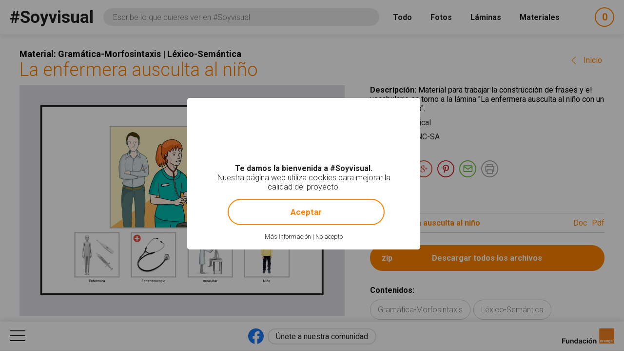

--- FILE ---
content_type: text/html; charset=utf-8
request_url: https://www.soyvisual.org/materiales/la-enfermera-ausculta-al-nino
body_size: 13755
content:
<!doctype html>
<html class="no-js public" 
  xmlns:og="http://ogp.me/ns#"
  xmlns:article="http://ogp.me/ns/article#"
  xmlns:book="http://ogp.me/ns/book#"
  xmlns:profile="http://ogp.me/ns/profile#"
  xmlns:video="http://ogp.me/ns/video#"
  xmlns:product="http://ogp.me/ns/product#"  lang="es" dir="ltr">
  <head>
    <meta http-equiv="Content-Type" content="text/html; charset=utf-8" />
<meta name="twitter:title" content="La enfermera ausculta al niño #Soyvisual" />
<meta property="og:image" content="https://www.soyvisual.org/sites/default/files/styles/facebook_og/public/images/materials/enfermera-ausculta-nino.jpg?itok=raumyqZD" />
<meta name="twitter:image" content="https://www.soyvisual.org/sites/default/files/styles/twitter_card/public/images/materials/enfermera-ausculta-nino.jpg?itok=B-8vEqDX" />
<meta property="og:description" content="Material para trabajar la construcción de frases y el vocabulario en torno a la lámina &quot;La enfermera ausculta al niño con un fonendoscopio&quot;." />
<meta name="twitter:description" content="Material para trabajar la construcción de frases y el vocabulario en torno a la lámina &quot;La enfermera ausculta al niño con un fonendoscopio&quot;." />
<meta property="og:title" content="La enfermera ausculta al niño #Soyvisual" />
<meta name="description" content="Material para trabajar la construcción de frases y el vocabulario en torno a la lámina &quot;La enfermera ausculta al niño con un fonendoscopio&quot;." />
<meta name="generator" content="Drupal 7 (http://drupal.org)" />
<link rel="canonical" href="https://www.soyvisual.org/materiales/la-enfermera-ausculta-al-nino" />
<link rel="shortlink" href="https://www.soyvisual.org/node/59583" />
<meta property="og:updated_time" content="2020-10-16T10:26:31+02:00" />
<meta property="article:published_time" content="2020-09-04T08:29:23+02:00" />
<meta property="article:modified_time" content="2020-10-16T10:26:31+02:00" />
    <meta name="viewport" content="width=device-width, initial-scale=1" />
    <title>La enfermera ausculta al niño: Construcción de frases #Soyvisual</title>
    <link type="text/css" rel="stylesheet" href="https://www.soyvisual.org/sites/default/files/css/css_xE-rWrJf-fncB6ztZfd2huxqgxu4WO-qwma6Xer30m4.css" media="all" />
<link type="text/css" rel="stylesheet" href="https://www.soyvisual.org/sites/default/files/css/css_0rdNKyAx9df4tRKovKjnVDsGvZwVuYAKO-m17AAJ1Dk.css" media="all" />
<link type="text/css" rel="stylesheet" href="https://www.soyvisual.org/sites/default/files/css/css_8ImRLlaVoP6fj6LFwL1Ad6fUME_wZNJ9WoCvg-chMjo.css" media="all" />
<link type="text/css" rel="stylesheet" href="https://www.soyvisual.org/sites/default/files/css/css_mxnUXEHPsxgknTfQj6BQI0Ey1ThJuxi4aWNjnPizt5g.css" media="all" />
<link type="text/css" rel="stylesheet" href="//fonts.googleapis.com/css?family=Roboto:100,300,400,500,700" media="all" />
<style type="text/css" media="all">
#sliding-popup.sliding-popup-bottom{background:#000000;}#sliding-popup .popup-content #popup-text h1,#sliding-popup .popup-content #popup-text h2,#sliding-popup .popup-content #popup-text h3,#sliding-popup .popup-content #popup-text p{color:#FFFFFF !important;}
</style>
<link type="text/css" rel="stylesheet" href="https://www.soyvisual.org/sites/default/files/css/css_EoZdDg_Q52tXjzPbdFMBzef7mn2OzyzT5qolbropGUU.css" media="all" />

    <link rel="apple-touch-icon" sizes="57x57" href="/profiles/nodehub/themes/soyvisual/favicons/apple-touch-icon-57x57.png">
    <link rel="apple-touch-icon" sizes="60x60" href="/profiles/nodehub/themes/soyvisual/favicons/apple-touch-icon-60x60.png">
    <link rel="apple-touch-icon" sizes="72x72" href="/profiles/nodehub/themes/soyvisual/favicons/apple-touch-icon-72x72.png">
    <link rel="apple-touch-icon" sizes="76x76" href="/profiles/nodehub/themes/soyvisual/favicons/apple-touch-icon-76x76.png">
    <link rel="apple-touch-icon" sizes="114x114" href="/profiles/nodehub/themes/soyvisual/favicons/apple-touch-icon-114x114.png">
    <link rel="apple-touch-icon" sizes="120x120" href="/profiles/nodehub/themes/soyvisual/favicons/apple-touch-icon-120x120.png">
    <link rel="apple-touch-icon" sizes="144x144" href="/profiles/nodehub/themes/soyvisual/favicons/apple-touch-icon-144x144.png">
    <link rel="apple-touch-icon" sizes="152x152" href="/profiles/nodehub/themes/soyvisual/favicons/apple-touch-icon-152x152.png">
    <link rel="apple-touch-icon" sizes="180x180" href="/profiles/nodehub/themes/soyvisual/favicons/apple-touch-icon-180x180.png">
    <link rel="icon" type="image/png" href="/profiles/nodehub/themes/soyvisual/favicons/favicon-32x32.png" sizes="32x32">
    <link rel="icon" type="image/png" href="/profiles/nodehub/themes/soyvisual/favicons/android-chrome-192x192.png" sizes="192x192">
    <link rel="icon" type="image/png" href="/profiles/nodehub/themes/soyvisual/favicons/favicon-96x96.png" sizes="96x96">
    <link rel="icon" type="image/png" href="/profiles/nodehub/themes/soyvisual/favicons/favicon-16x16.png" sizes="16x16">
    <link rel="manifest" href="/profiles/nodehub/themes/soyvisual/favicons/manifest.json">
    <link rel="mask-icon" href="/profiles/nodehub/themes/soyvisual/favicons/safari-pinned-tab.svg" color="#FF8300">
    <meta name="apple-mobile-web-app-title" content="#Soyvisual">
    <meta name="application-name" content="#Soyvisual">

    <meta name="apple-mobile-web-app-capable" content="yes">
    <meta name="apple-mobile-web-app-status-bar-style" content="black">
    
  </head>
  <body class="html not-front not-logged-in no-sidebars page-node page-node- page-node-59583 node-type-augmentative-material i18n-es" >
    <script>document.documentElement.style.opacity=0;</script>
    <div id="skip-link">
      <a href="#main-content" class="element-invisible element-focusable">Pasar al contenido principal</a>
    </div>
        <div id="page-wrapper">
  <div id="page">
    <header id="header" class="without-secondary-menu">
      <div class="section clearfix">
        <div id="header-right">
                  </div>
      </div>
              <div id="search_wrapper">
            <div class="region region-search">
            <h2 class="h1"><a href="/">#Soyvisual</a></h2>
  <div id="block-views-exp-search-page" class="block block-views">
<div class="block-inn">
  <div class="block-title-and-content">
                <div class="content">
      <div class="rwd-search"><span class="rwd-resources-toggle"> Recursos</span><svg version="1.1" xmlns="http://www.w3.org/2000/svg" xmlns:xlink="http://www.w3.org/1999/xlink" xmlns:a="http://ns.adobe.com/AdobeSVGViewerExtensions/3.0/" x="0px" y="0px" width="14.6px" height="8.3px" viewBox="0 0 14.6 8.3" style="enable-background:new 0 0 14.6 8.3;" xml:space="preserve">
<style type="text/css">
  .st0{fill:none;stroke:#FFFFFF;stroke-width:2;stroke-linecap:round;stroke-linejoin:round;stroke-miterlimit:10;}
</style>
<defs>
</defs>
<line class="st0" x1="1" y1="1" x2="7.3" y2="7.3"></line>
<line class="st0" x1="13.6" y1="1" x2="7.3" y2="7.3"></line>
</svg></div><form action="/" method="get" id="views-exposed-form-search-page" accept-charset="UTF-8"><div><div class="views-exposed-form">
  <div class="views-exposed-widgets clearfix">
    <div class="views-exposed-widget views-submit-button">

      <input type="hidden" name="search" value="1" />
<div class="form-item form-type-textfield form-item-query">
  <label for="edit-query">Consulta </label>
 <input name="query" class="textboxlist-input form-text" data-path="/autocomplete/words" placeholder="Escribe lo que quieres ver en #Soyvisual" type="text" id="edit-query" value="" size="60" maxlength="128" />
</div>
<input type="submit" id="edit-submit-search" name="" value="Buscar" class="form-submit" />    </div>
    <div class="widget-items">
              <div id="edit-photos-wrapper" class="views-exposed-widget views-widget-filter-photos">
                                              <label for="edit-photos">
                Fotos              </label>
                                          <div class="views-widget">
            <div id="edit-photos" class="form-radios"><div class="form-item form-type-radio form-item-photos">
 <input type="radio" id="edit-photos-1" name="photos" value="1" class="form-radio" />  <label class="option" for="edit-photos-1">Fotos </label>

</div>
<div class="form-item form-type-radio form-item-photos">
 <input type="radio" id="edit-photos-2" name="photos" value="2" checked="checked" class="form-radio" />  <label class="option" for="edit-photos-2">No photos </label>

</div>
</div>          </div>
                  </div>
              <div id="edit-sheets-wrapper" class="views-exposed-widget views-widget-filter-sheets">
                                              <label for="edit-sheets">
                Láminas              </label>
                                          <div class="views-widget">
            <div id="edit-sheets" class="form-radios"><div class="form-item form-type-radio form-item-sheets">
 <input type="radio" id="edit-sheets-1" name="sheets" value="1" class="form-radio" />  <label class="option" for="edit-sheets-1">Láminas </label>

</div>
<div class="form-item form-type-radio form-item-sheets">
 <input type="radio" id="edit-sheets-2" name="sheets" value="2" checked="checked" class="form-radio" />  <label class="option" for="edit-sheets-2">No sheets </label>

</div>
</div>          </div>
                  </div>
              <div id="edit-materials-wrapper" class="views-exposed-widget views-widget-filter-materials">
                                              <label for="edit-materials">
                Materiales              </label>
                                          <div class="views-widget">
            <div id="edit-materials" class="form-radios"><div class="form-item form-type-radio form-item-materials">
 <input type="radio" id="edit-materials-1" name="materials" value="1" class="form-radio" />  <label class="option" for="edit-materials-1">Materiales </label>

</div>
<div class="form-item form-type-radio form-item-materials">
 <input type="radio" id="edit-materials-2" name="materials" value="2" checked="checked" class="form-radio" />  <label class="option" for="edit-materials-2">No materials </label>

</div>
</div>          </div>
                  </div>
              <div id="edit-material-content-wrapper" class="views-exposed-widget views-widget-filter-field_material_contents_tid">
                                              <label for="edit-material-content">
                Contenidos              </label>
                                          <div class="views-widget">
            <div class="form-item form-type-select form-item-material-content">
 <select id="edit-material-content" name="material_content" class="form-select"><option value="All" selected="selected">- Todos -</option><option value="68">Habilidades básicas</option><option value="69">Fonología-Fonética</option><option value="70">Léxico-Semántica</option><option value="71">Gramática-Morfosintaxis</option><option value="72">Pragmática</option><option value="73">Lectoescritura</option><option value="110">Recursos gráficos</option><option value="126">Matemáticas</option></select>
</div>
          </div>
                  </div>
              <div id="edit-material-activity-wrapper" class="views-exposed-widget views-widget-filter-field_material_activities_tid">
                                              <label for="edit-material-activity">
                Actividad              </label>
                                          <div class="views-widget">
            <div class="form-item form-type-select form-item-material-activity">
 <select id="edit-material-activity" name="material_activity" class="form-select"><option value="All" selected="selected">- Todos -</option><option value="75">Dominó</option><option value="76">Historia social</option><option value="77">Fichas</option><option value="78">Audiovisual</option><option value="79">Cuaderno de comunicación</option><option value="80">Juego</option><option value="81">Diccionario</option><option value="82">Bingo</option><option value="83">Cuento</option><option value="86">Libro</option><option value="87">Presentación</option><option value="88">Rutinas</option><option value="89">Secuencia</option><option value="90">Tablero de comunicación</option><option value="111">Diseño personalizado</option><option value="127">Flashcard</option><option value="130">Material TEACCH</option></select>
</div>
          </div>
                  </div>
              <div id="edit-material-lang-wrapper" class="views-exposed-widget views-widget-filter-field_material_languages_tid">
                                              <label for="edit-material-lang">
                Idioma              </label>
                                          <div class="views-widget">
            <div class="form-item form-type-select form-item-material-lang">
 <select id="edit-material-lang" name="material_lang" class="form-select"><option value="All" selected="selected">- Todos -</option><option value="91">Español</option><option value="92">Català</option><option value="93">Euskera</option><option value="94">Valencià</option><option value="95">Italiano</option><option value="107">Français</option><option value="108">Português</option><option value="109">Galego</option><option value="128">English</option><option value="131">Ukrayinsʹka</option></select>
</div>
          </div>
                  </div>
              <div id="edit-app-wrapper" class="views-exposed-widget views-widget-filter-app">
                                              <label for="edit-app">
                App              </label>
                                          <div class="views-widget">
            <div id="edit-app" class="form-radios"><div class="form-item form-type-radio form-item-app">
 <input type="radio" id="edit-app-1" name="app" value="1" class="form-radio" />  <label class="option" for="edit-app-1">App </label>

</div>
<div class="form-item form-type-radio form-item-app">
 <input type="radio" id="edit-app-2" name="app" value="2" checked="checked" class="form-radio" />  <label class="option" for="edit-app-2">No app </label>

</div>
</div>          </div>
                  </div>
              <div id="edit-app-content-wrapper" class="views-exposed-widget views-widget-filter-field_app_contents_tid">
                                              <label for="edit-app-content">
                Contenidos              </label>
                                          <div class="views-widget">
            <div class="form-item form-type-select form-item-app-content">
 <select id="edit-app-content" name="app_content" class="form-select"><option value="All" selected="selected">- Todos -</option><option value="96">Léxico-Semántica</option><option value="97">Gramática-Morfosintaxis</option><option value="113">Razonamiento lógico</option><option value="116">Lectoescritura</option></select>
</div>
          </div>
                  </div>
              <div id="edit-app-activity-wrapper" class="views-exposed-widget views-widget-filter-field_app_activities_tid">
                                              <label for="edit-app-activity">
                Actividad              </label>
                                          <div class="views-widget">
            <div class="form-item form-type-select form-item-app-activity">
 <select id="edit-app-activity" name="app_activity" class="form-select"><option value="All" selected="selected">- Todos -</option><option value="98">Clasificación y categorización</option><option value="99">Construcción de frases</option><option value="100">Intrusos</option><option value="101">Adivinanzas</option><option value="112">Absurdos</option><option value="114">Analogías</option><option value="117">Asociación fonema-grafía</option><option value="118">Antónimos</option></select>
</div>
          </div>
                  </div>
              <div id="edit-app-level-wrapper" class="views-exposed-widget views-widget-filter-field_app_levels_tid">
                                              <label for="edit-app-level">
                Nivel              </label>
                                          <div class="views-widget">
            <div class="form-item form-type-select form-item-app-level">
 <select id="edit-app-level" name="app_level" class="form-select"><option value="All" selected="selected">- Todos -</option><option value="102">Nivel 0</option><option value="103">Nivel 1</option><option value="104">Nivel 2</option><option value="105">Nivel 3</option><option value="106">Nivel 4</option></select>
</div>
          </div>
                  </div>
                            </div>
      </div>
</div>
</div></form>    </div>
  </div>
</div>
</div>
  <div id="block-node-cart-cart-counter" class="block block-node-cart">
<div class="block-inn">
  <div class="block-title-and-content">
                <div class="content">
      <div class="block-node-cart-ajax cart-loading"><a href="/node-cart/nojs" class="element-focusable ctools-use-modal" title="Ver carrito" data-modal-type="ctools-modal-cart" rel="nofollow"><span class="cart-icon"><span class="label-cart">Mi selección</span><span class="cart-counter-colon">:</span></span> <span class="cart-counter">-</span></a></div>    </div>
  </div>
</div>
</div>
  </div>
        </div>
          </header>
        <div id="main-wrapper" class="clearfix main-wrapper-inn">
      <div id="main" class="clearfix  ">
                        <div id="content" class="column">
          <div class="section">
            <a id="main-content"></a>
            <span class="node-type">Material: Gramática-Morfosintaxis | Léxico-Semántica</span><a href="/" class="go-back-link" data-index-text="Inicio" data-index-path="/">Volver<span class="hide-mobile"> a los resultados de búsqueda</span></a>                                          <h1 class="title" id="page-title">La enfermera ausculta al niño</h1>
                                                                                        <div class="region region-content">
      <div id="block-system-main" class="block block-system">
<div class="block-inn">
  <div class="block-title-and-content">
                <div class="content">
      <div  class="ds-2col-stacked node node-augmentative-material node-promoted view-mode-full clearfix">

  
  <div class="group-header">
      </div>

  <div class="group-left">
    <div class="field field-name-field-gallery field-type-image field-label-hidden"><div class="field-items"><div class="field-item even"><img src="https://www.soyvisual.org/sites/default/files/images/materials/enfermera-ausculta-nino.jpg" width="1000" height="707" alt="La enfermera ausculta al niño" title="La enfermera ausculta al niño" /></div></div></div>  </div>

  <div class="group-right">
    <div class="field field-name-body field-type-text-with-summary field-label-inline clearfix"><div class="field-label">Descripción<span class="field-label-separator">:</span>&nbsp;</div><div class="field-items"><div class="field-item even"><p>Material para trabajar la construcción de frases y el vocabulario en torno a la lámina "La enfermera ausculta al niño con un fonendoscopio".</p>
</div></div></div><div class="field field-name-field-aug-authors field-type-entityreference field-label-inline clearfix"><div class="field-label">Autores<span class="field-label-separator">:</span>&nbsp;</div><div class="field-items"><div class="field-item even"><a href="/home?author=26721&amp;search=1">Tropical</a></div></div></div><div class="field field-name-nodehub-augmentative-resources-license field-type-ds field-label-inline clearfix"><div class="field-label">Licencia<span class="field-label-separator">:</span>&nbsp;</div><div class="field-items"><div class="field-item even"><a href="/licencia">BY-NC-SA</a></div></div></div><div class="field field-name-field-addthis field-type-addthis field-label-above"><div class="field-label">Compartir<span class="field-label-separator">:</span>&nbsp;</div><div class="field-items"><div class="field-item even"><div class="addthis_toolbox addthis_default_style  " addthis:title="La enfermera ausculta al ni&amp;ntilde;o - #Soyvisual" addthis:url="https://www.soyvisual.org/materiales/la-enfermera-ausculta-al-nino"><a href="http://www.addthis.com/bookmark.php?v=300" class="addthis_button_whatsapp"><span>Compartir en Whatsapp</span></a>
<a href="http://www.addthis.com/bookmark.php?v=300" class="addthis_button_facebook"><span>Compartir en Facebook</span></a>
<a href="http://www.addthis.com/bookmark.php?v=300" class="addthis_button_twitter"><span>Compartir en Twitter</span></a>
<a href="http://www.addthis.com/bookmark.php?v=300" class="addthis_button_google_plusone_share"><span>Compartir en Google Plus</span></a>
<a href="http://www.addthis.com/bookmark.php?v=300" class="addthis_button_pinterest"><span>Compartir en Pinterest</span></a>
<a href="http://www.addthis.com/bookmark.php?v=300" class="addthis_button_mailto">Compartir por E-mail</a>
<a href="http://www.addthis.com/bookmark.php?v=300" class="addthis_button_print">Imprimir</a>
</div>
</div></div></div><div class="field field-name-field-aug-resources-files field-type-file field-label-above"><div class="field-label">Archivos<span class="field-label-separator">:</span>&nbsp;</div><div class="field-items"><div class="field-item even"><span class="description">La enfermera ausculta al niño</span><ul class="attached-files"><li data-nid="59583" data-title="La enfermera ausculta al niño" data-name="La enfermera ausculta al niño" data-extension="doc"><a href="https://www.soyvisual.org/sites/default/files/resources/materials/construccion-enfremeria.doc" class="application-msword" download>doc</a></li><li data-nid="59583" data-title="La enfermera ausculta al niño" data-name="La enfermera ausculta al niño" data-extension="pdf"><a href="https://www.soyvisual.org/sites/default/files/resources/materials/construccion-enfremeria.pdf" class="application-pdf" download>pdf</a></li></ul></div></div></div><div class="download-all-files" data-nid="59583" data-title="La enfermera ausculta al niño"><form action="/materiales/la-enfermera-ausculta-al-nino" method="post" id="nodehub-augmentative-resources-download-grouped-form" accept-charset="UTF-8"><div><input class="ajax-processed form-submit" type="submit" id="edit-submit" name="op" value="Descargar todos los archivos" /><input type="hidden" name="form_build_id" value="form-oUr1HWGQ0NgixhUvZJsoqLnlzfaUVduqW0c7aS_ieLk" />
<input type="hidden" name="form_id" value="nodehub_augmentative_resources_download_grouped_form" />
</div></form></div><div class="field field-name-field-material-contents field-type-taxonomy-term-reference field-label-above"><div class="field-label">Contenidos<span class="field-label-separator">:</span>&nbsp;</div><div class="field-items"><div class="field-item even"><a href="/materiales/contenidos/gramatica-morfosintaxis">Gramática-Morfosintaxis</a></div><div class="field-item odd"><a href="/materiales/contenidos/lexico-semantica">Léxico-Semántica</a></div></div></div><div class="field field-name-field-material-activities field-type-taxonomy-term-reference field-label-above"><div class="field-label">Actividades<span class="field-label-separator">:</span>&nbsp;</div><div class="field-items"><div class="field-item even"><a href="/materiales/actividades/fichas">Fichas</a></div></div></div><div class="field field-name-field-material-languages field-type-taxonomy-term-reference field-label-above"><div class="field-label">Idiomas<span class="field-label-separator">:</span>&nbsp;</div><div class="field-items"><div class="field-item even"><a href="/materiales/idiomas/espanol">Español</a></div></div></div>  </div>

  <div class="group-footer">
    <div class="field field-name-field-words field-type-entityreference field-label-above"><div class="field-label">Etiquetas<span class="field-label-separator">:</span>&nbsp;</div><div class="field-items"><div class="field-item even"><a href="/diccionario/auscultar" title="tr. Med. Aplicar el oído a la pared torácica o abdominal, con instrumentos adecuados o sin ellos, a fin de explorar los sonidos o ruidos normales o patológicos producidos en los órganos que las cavidades del pecho o vientre contienen.">auscultar</a></div><div class="field-item odd"><a href="/diccionario/enfermera" title="f. Persona del sexo femenino que cuida a los enfermos y asiste a los médicos.">enfermera</a></div><div class="field-item even"><a href="/diccionario/fonendoscopio" title="Estetoscopio en el que el tubo rígido se sustituye por dos tubos de goma que enlazan la boquilla que se aplica al organismo con dos auriculares o dos botones perforados que se introducen en los oídos.">fonendoscopio</a></div></div></div>  </div>

</div>

    </div>
  </div>
</div>
</div>
  <div id="block-soyvisual-configuration-related" class="block block-soyvisual-configuration">
<div class="block-inn">
  <div class="block-title-and-content">
                <div class="content">
      <div class="related-elements"><div class="related-materials"><h2>Materiales relacionados</h2><div class="view view-related-augmentative-materials view-id-related_augmentative_materials view-display-id-block view-dom-id-10dd56db97a42139f72a9bd038e44a36">
        
  
  
      <div class="view-content">
        <div class="views-row views-row-1 views-row-odd views-row-first views-row-last">
    <div  class="ds-2col node node-augmentative-material node-promoted view-mode-related clearfix">

  
  <div class="group-left">
    <span class="node-type">Léxico-Semántica</span><div class="field field-name-title field-type-ds field-label-hidden"><div class="field-items"><div class="field-item even"><h2><a href="/materiales/el-nino-esta-enfermo">El niño está enfermo</a></h2></div></div></div>  </div>

  <div class="group-right">
    <div class="group-inner">
      <div class="field field-name-accesible-readmore field-type-ds field-label-hidden"><div class="field-items"><div class="field-item even"><a href="/materiales/el-nino-esta-enfermo" class="read-more" title="Ver material &quot;El niño está enfermo&quot;" rel="tag">Ver material<span class="element-invisible"> "El niño está enfermo"</span></a></div></div></div>    </div>
  </div>

</div>

  </div>
    </div>
  
  
  
  
  
  
</div></div><div class="related-sheets"><h2>Láminas relacionadas</h2><div class="view view-related-augmentative-sheets view-id-related_augmentative_sheets view-display-id-block view-dom-id-013e83c58b54ce4fa9dc4401b3b07979">
        
  
  
      <div class="view-content">
        <div class="views-row views-row-1 views-row-odd views-row-first">
    <div  class="ds-2col node node-augmentative-sheet node-promoted view-mode-related clearfix">

  
  <div class="group-left">
    <div class="field field-name-field-image field-type-image field-label-hidden"><div class="field-items"><div class="field-item even"><a href="/laminas/la-enfermera-ausculta-al-nino-con-un-fonendoscopio"><img src="https://www.soyvisual.org/sites/default/files/styles/augmentative_resource_search_big/public/images/sheets/123salud.jpg?itok=3rywyETZ" width="660" height="440" alt="La enfermera ausculta al niño con un fonendoscopio" title="La enfermera ausculta al niño con un fonendoscopio" /></a></div></div></div>  </div>

  <div class="group-right">
    <div class="group-inner">
      <div class="field field-name-node-cart-add-cart field-type-ds field-label-hidden"><div class="field-items"><div class="field-item even"><div id="node_cart_add_to_cart_form_58804_wrapper_1359446373" class="add-to-cart-form-wrapper" data-title="La enfermera ausculta al niño con un fonendoscopio" data-nid="58804"><form action="/materiales/la-enfermera-ausculta-al-nino" method="post" id="node_cart_add_to_cart_form_58804" accept-charset="UTF-8"><div><input type="submit" id="node-add-to-cart-submit-58804" name="op" value="Añadir a mi selección" class="form-submit" /><input type="hidden" name="form_build_id" value="form-LHgdB7OF1UxthbYDLLnXYgTipMlH82YF-M43gZYItpU" />
<input type="hidden" name="form_id" value="node_cart_add_to_cart_form_58804" />
</div></form></div></div></div></div><div class="field field-name-accesible-readmore field-type-ds field-label-hidden"><div class="field-items"><div class="field-item even"><a href="/laminas/la-enfermera-ausculta-al-nino-con-un-fonendoscopio" class="read-more" title="Leer más acerca de &quot;La enfermera ausculta al niño con un fonendoscopio&quot;" rel="tag">Leer más<span class="element-invisible"> acerca de "La enfermera ausculta al niño con un fonendoscopio"</span></a></div></div></div><div class="field field-name-title field-type-ds field-label-hidden"><div class="field-items"><div class="field-item even"><h3><a href="/laminas/la-enfermera-ausculta-al-nino-con-un-fonendoscopio">La enfermera ausculta al niño con un fonendoscopio</a></h3></div></div></div>    </div>
  </div>

</div>

  </div>
  <div class="views-row views-row-2 views-row-even">
    <div  class="ds-2col node node-augmentative-sheet node-promoted view-mode-related clearfix">

  
  <div class="group-left">
    <div class="field field-name-field-image field-type-image field-label-hidden"><div class="field-items"><div class="field-item even"><a href="/laminas/eeg-diurno-con-molinillo"><img src="https://www.soyvisual.org/sites/default/files/styles/augmentative_resource_search_big/public/images/sheets/126_salud.jpg?itok=Y9GtKnuQ" width="660" height="440" alt="EEG diurno con molinillo" title="EEG diurno con molinillo" /></a></div></div></div>  </div>

  <div class="group-right">
    <div class="group-inner">
      <div class="field field-name-node-cart-add-cart field-type-ds field-label-hidden"><div class="field-items"><div class="field-item even"><div id="node_cart_add_to_cart_form_58893_wrapper_159860108" class="add-to-cart-form-wrapper" data-title="EEG diurno con molinillo" data-nid="58893"><form action="/materiales/la-enfermera-ausculta-al-nino" method="post" id="node_cart_add_to_cart_form_58893" accept-charset="UTF-8"><div><input type="submit" id="node-add-to-cart-submit-58893" name="op" value="Añadir a mi selección" class="form-submit" /><input type="hidden" name="form_build_id" value="form-JfTGc0vIdG3y59KJ4UTIUJQUFNpZFrhtNKTFw2yfbWc" />
<input type="hidden" name="form_id" value="node_cart_add_to_cart_form_58893" />
</div></form></div></div></div></div><div class="field field-name-accesible-readmore field-type-ds field-label-hidden"><div class="field-items"><div class="field-item even"><a href="/laminas/eeg-diurno-con-molinillo" class="read-more" title="Leer más acerca de &quot;EEG diurno con molinillo&quot;" rel="tag">Leer más<span class="element-invisible"> acerca de "EEG diurno con molinillo"</span></a></div></div></div><div class="field field-name-title field-type-ds field-label-hidden"><div class="field-items"><div class="field-item even"><h3><a href="/laminas/eeg-diurno-con-molinillo">EEG diurno con molinillo</a></h3></div></div></div>    </div>
  </div>

</div>

  </div>
  <div class="views-row views-row-3 views-row-odd views-row-last">
    <div  class="ds-2col node node-augmentative-sheet node-promoted view-mode-related clearfix">

  
  <div class="group-left">
    <div class="field field-name-field-image field-type-image field-label-hidden"><div class="field-items"><div class="field-item even"><a href="/laminas/electrocardiograma"><img src="https://www.soyvisual.org/sites/default/files/styles/augmentative_resource_search_big/public/images/sheets/127_salud.jpg?itok=cGBcTxjf" width="660" height="440" alt="La enfermera le está haciendo un electrocardiograma al niño" title="La enfermera le está haciendo un electrocardiograma al niño" /></a></div></div></div>  </div>

  <div class="group-right">
    <div class="group-inner">
      <div class="field field-name-node-cart-add-cart field-type-ds field-label-hidden"><div class="field-items"><div class="field-item even"><div id="node_cart_add_to_cart_form_59421_wrapper_435290985" class="add-to-cart-form-wrapper" data-title="Electrocardiograma" data-nid="59421"><form action="/materiales/la-enfermera-ausculta-al-nino" method="post" id="node_cart_add_to_cart_form_59421" accept-charset="UTF-8"><div><input type="submit" id="node-add-to-cart-submit-59421" name="op" value="Añadir a mi selección" class="form-submit" /><input type="hidden" name="form_build_id" value="form-L85CXJlkZKpVVOgr8KICYK8VpLXTcoQrJdC0Rctent0" />
<input type="hidden" name="form_id" value="node_cart_add_to_cart_form_59421" />
</div></form></div></div></div></div><div class="field field-name-accesible-readmore field-type-ds field-label-hidden"><div class="field-items"><div class="field-item even"><a href="/laminas/electrocardiograma" class="read-more" title="Leer más acerca de &quot;Electrocardiograma&quot;" rel="tag">Leer más<span class="element-invisible"> acerca de "Electrocardiograma"</span></a></div></div></div><div class="field field-name-title field-type-ds field-label-hidden"><div class="field-items"><div class="field-item even"><h3><a href="/laminas/electrocardiograma">Electrocardiograma</a></h3></div></div></div>    </div>
  </div>

</div>

  </div>
    </div>
  
  
  
  
  
  
</div></div><div class="related-photos"><h2>Fotos relacionadas</h2><div class="view view-related-augmentative-photos view-id-related_augmentative_photos view-display-id-block view-dom-id-be17b167c65ee9b95c03a58646ee97c8">
        
  
  
      <div class="view-content">
        <div class="views-row views-row-1 views-row-odd views-row-first">
    <div  class="ds-2col node node-augmentative-photo node-promoted view-mode-related clearfix">

  
  <div class="group-left">
    <div class="field field-name-field-image field-type-image field-label-hidden"><div class="field-items"><div class="field-item even"><a href="/fotos/enfermero"><img src="https://www.soyvisual.org/sites/default/files/styles/augmentative_resource_search/public/images/photos/enfermero.jpg?itok=OM81frtb" width="220" height="220" alt="Imagen en la que se ve el concepto de enfermero o enfermera" title="Imagen en la que se ve el concepto de enfermero o enfermera" /></a></div></div></div>  </div>

  <div class="group-right">
    <div class="group-inner">
      <div class="field field-name-node-cart-add-cart field-type-ds field-label-hidden"><div class="field-items"><div class="field-item even"><div id="node_cart_add_to_cart_form_57318_wrapper_1297709680" class="add-to-cart-form-wrapper" data-title="Enfermero" data-nid="57318"><form action="/materiales/la-enfermera-ausculta-al-nino" method="post" id="node_cart_add_to_cart_form_57318" accept-charset="UTF-8"><div><input type="submit" id="node-add-to-cart-submit-57318" name="op" value="Añadir a mi selección" class="form-submit" /><input type="hidden" name="form_build_id" value="form-no4Va_p4TnwQKn3dToNbw61-vFh_zYaUWaEbSErfwKc" />
<input type="hidden" name="form_id" value="node_cart_add_to_cart_form_57318" />
</div></form></div></div></div></div><div class="field field-name-accesible-readmore field-type-ds field-label-hidden"><div class="field-items"><div class="field-item even"><a href="/fotos/enfermero" class="read-more" title="Leer más acerca de &quot;Enfermero&quot;" rel="tag">Leer más<span class="element-invisible"> acerca de "Enfermero"</span></a></div></div></div><div class="field field-name-title field-type-ds field-label-hidden"><div class="field-items"><div class="field-item even"><h3><a href="/fotos/enfermero">Enfermero</a></h3></div></div></div>    </div>
  </div>

</div>

  </div>
  <div class="views-row views-row-2 views-row-even">
    <div  class="ds-2col node node-augmentative-photo node-promoted view-mode-related clearfix">

  
  <div class="group-left">
    <div class="field field-name-field-image field-type-image field-label-hidden"><div class="field-items"><div class="field-item even"><a href="/fotos/enfermeros"><img src="https://www.soyvisual.org/sites/default/files/styles/augmentative_resource_search/public/images/photos/enfermero-p.jpg?itok=8Gehdr9I" width="220" height="220" alt="Imagen en la que se ve el plural del concepto enfermero o enfermera" title="Imagen en la que se ve el plural del concepto enfermero o enfermera" /></a></div></div></div>  </div>

  <div class="group-right">
    <div class="group-inner">
      <div class="field field-name-node-cart-add-cart field-type-ds field-label-hidden"><div class="field-items"><div class="field-item even"><div id="node_cart_add_to_cart_form_57319_wrapper_969309143" class="add-to-cart-form-wrapper" data-title="Enfermeros" data-nid="57319"><form action="/materiales/la-enfermera-ausculta-al-nino" method="post" id="node_cart_add_to_cart_form_57319" accept-charset="UTF-8"><div><input type="submit" id="node-add-to-cart-submit-57319" name="op" value="Añadir a mi selección" class="form-submit" /><input type="hidden" name="form_build_id" value="form-6XcqHLwcpbXitTKC5R1bzYW__VvzMh8jXIqjvthlrtw" />
<input type="hidden" name="form_id" value="node_cart_add_to_cart_form_57319" />
</div></form></div></div></div></div><div class="field field-name-accesible-readmore field-type-ds field-label-hidden"><div class="field-items"><div class="field-item even"><a href="/fotos/enfermeros" class="read-more" title="Leer más acerca de &quot;Enfermeros&quot;" rel="tag">Leer más<span class="element-invisible"> acerca de "Enfermeros"</span></a></div></div></div><div class="field field-name-title field-type-ds field-label-hidden"><div class="field-items"><div class="field-item even"><h3><a href="/fotos/enfermeros">Enfermeros</a></h3></div></div></div>    </div>
  </div>

</div>

  </div>
  <div class="views-row views-row-3 views-row-odd">
    <div  class="ds-2col node node-augmentative-photo node-promoted view-mode-related clearfix">

  
  <div class="group-left">
    <div class="field field-name-field-image field-type-image field-label-hidden"><div class="field-items"><div class="field-item even"><a href="/fotos/auscultar"><img src="https://www.soyvisual.org/sites/default/files/styles/augmentative_resource_search/public/images/photos/auscultar.jpg?itok=2Vez22zA" width="220" height="220" alt="Imagen del verbo auscultar" title="Imagen del verbo auscultar" /></a></div></div></div>  </div>

  <div class="group-right">
    <div class="group-inner">
      <div class="field field-name-node-cart-add-cart field-type-ds field-label-hidden"><div class="field-items"><div class="field-item even"><div id="node_cart_add_to_cart_form_59229_wrapper_1971428887" class="add-to-cart-form-wrapper" data-title="Auscultar" data-nid="59229"><form action="/materiales/la-enfermera-ausculta-al-nino" method="post" id="node_cart_add_to_cart_form_59229" accept-charset="UTF-8"><div><input type="submit" id="node-add-to-cart-submit-59229" name="op" value="Añadir a mi selección" class="form-submit" /><input type="hidden" name="form_build_id" value="form-f0b8jdF-rs3LUXcgVZMs2H095-IHDjZIBqvB1tzO4cs" />
<input type="hidden" name="form_id" value="node_cart_add_to_cart_form_59229" />
</div></form></div></div></div></div><div class="field field-name-accesible-readmore field-type-ds field-label-hidden"><div class="field-items"><div class="field-item even"><a href="/fotos/auscultar" class="read-more" title="Leer más acerca de &quot;Auscultar&quot;" rel="tag">Leer más<span class="element-invisible"> acerca de "Auscultar"</span></a></div></div></div><div class="field field-name-title field-type-ds field-label-hidden"><div class="field-items"><div class="field-item even"><h3><a href="/fotos/auscultar">Auscultar</a></h3></div></div></div>    </div>
  </div>

</div>

  </div>
  <div class="views-row views-row-4 views-row-even">
    <div  class="ds-2col node node-augmentative-photo node-promoted view-mode-related clearfix">

  
  <div class="group-left">
    <div class="field field-name-field-image field-type-image field-label-hidden"><div class="field-items"><div class="field-item even"><a href="/fotos/fonendoscopio"><img src="https://www.soyvisual.org/sites/default/files/styles/augmentative_resource_search/public/images/photos/sal_0010.jpg?itok=ub-rNAz3" width="220" height="220" alt="Imagen en que se ve un fonendoscopio" title="Imagen en que se ve un fonendoscopio" /></a></div></div></div>  </div>

  <div class="group-right">
    <div class="group-inner">
      <div class="field field-name-node-cart-add-cart field-type-ds field-label-hidden"><div class="field-items"><div class="field-item even"><div id="node_cart_add_to_cart_form_55623_wrapper_402715341" class="add-to-cart-form-wrapper" data-title="Fonendoscopio" data-nid="55623"><form action="/materiales/la-enfermera-ausculta-al-nino" method="post" id="node_cart_add_to_cart_form_55623" accept-charset="UTF-8"><div><input type="submit" id="node-add-to-cart-submit-55623" name="op" value="Añadir a mi selección" class="form-submit" /><input type="hidden" name="form_build_id" value="form-kUab3c_cFx5oOEUTPLk3bbfat1WQn5aK-kMn20plIJI" />
<input type="hidden" name="form_id" value="node_cart_add_to_cart_form_55623" />
</div></form></div></div></div></div><div class="field field-name-accesible-readmore field-type-ds field-label-hidden"><div class="field-items"><div class="field-item even"><a href="/fotos/fonendoscopio" class="read-more" title="Leer más acerca de &quot;Fonendoscopio&quot;" rel="tag">Leer más<span class="element-invisible"> acerca de "Fonendoscopio"</span></a></div></div></div><div class="field field-name-title field-type-ds field-label-hidden"><div class="field-items"><div class="field-item even"><h3><a href="/fotos/fonendoscopio">Fonendoscopio</a></h3></div></div></div>    </div>
  </div>

</div>

  </div>
  <div class="views-row views-row-5 views-row-odd">
    <div  class="ds-2col node node-augmentative-photo node-promoted view-mode-related clearfix">

  
  <div class="group-left">
    <div class="field field-name-field-image field-type-image field-label-hidden"><div class="field-items"><div class="field-item even"><a href="/fotos/fonendoscopios"><img src="https://www.soyvisual.org/sites/default/files/styles/augmentative_resource_search/public/images/photos/sal_0010-p.jpg?itok=ybikUzHx" width="220" height="220" alt="Imagen en la que se ve el plural del concepto fonendoscopio" title="Imagen en la que se ve el plural del concepto fonendoscopio" /></a></div></div></div>  </div>

  <div class="group-right">
    <div class="group-inner">
      <div class="field field-name-node-cart-add-cart field-type-ds field-label-hidden"><div class="field-items"><div class="field-item even"><div id="node_cart_add_to_cart_form_55624_wrapper_16131090" class="add-to-cart-form-wrapper" data-title="Fonendoscopios" data-nid="55624"><form action="/materiales/la-enfermera-ausculta-al-nino" method="post" id="node_cart_add_to_cart_form_55624" accept-charset="UTF-8"><div><input type="submit" id="node-add-to-cart-submit-55624" name="op" value="Añadir a mi selección" class="form-submit" /><input type="hidden" name="form_build_id" value="form-rcPZNq615hB3cgTLt0Jd0qabbEoIKtwvmcdmrnO139k" />
<input type="hidden" name="form_id" value="node_cart_add_to_cart_form_55624" />
</div></form></div></div></div></div><div class="field field-name-accesible-readmore field-type-ds field-label-hidden"><div class="field-items"><div class="field-item even"><a href="/fotos/fonendoscopios" class="read-more" title="Leer más acerca de &quot;Fonendoscopios&quot;" rel="tag">Leer más<span class="element-invisible"> acerca de "Fonendoscopios"</span></a></div></div></div><div class="field field-name-title field-type-ds field-label-hidden"><div class="field-items"><div class="field-item even"><h3><a href="/fotos/fonendoscopios">Fonendoscopios</a></h3></div></div></div>    </div>
  </div>

</div>

  </div>
  <div class="views-row views-row-6 views-row-even">
    <div  class="ds-2col node node-augmentative-photo node-promoted view-mode-related clearfix">

  
  <div class="group-left">
    <div class="field field-name-field-image field-type-image field-label-hidden"><div class="field-items"><div class="field-item even"><a href="/fotos/medico"><img src="https://www.soyvisual.org/sites/default/files/styles/augmentative_resource_search/public/images/photos/medico.jpg?itok=X_X3Ms7X" width="220" height="220" alt="Imagen en la que se ve el concepto de médico o médica" title="Imagen en la que se ve el concepto de médico o médica" /></a></div></div></div>  </div>

  <div class="group-right">
    <div class="group-inner">
      <div class="field field-name-node-cart-add-cart field-type-ds field-label-hidden"><div class="field-items"><div class="field-item even"><div id="node_cart_add_to_cart_form_56821_wrapper_1288519973" class="add-to-cart-form-wrapper" data-title="Médico" data-nid="56821"><form action="/materiales/la-enfermera-ausculta-al-nino" method="post" id="node_cart_add_to_cart_form_56821" accept-charset="UTF-8"><div><input type="submit" id="node-add-to-cart-submit-56821" name="op" value="Añadir a mi selección" class="form-submit" /><input type="hidden" name="form_build_id" value="form-H33aAZ6MlkMzFpPwlSIT1cQgooAp-ZVvL5WasKxFNco" />
<input type="hidden" name="form_id" value="node_cart_add_to_cart_form_56821" />
</div></form></div></div></div></div><div class="field field-name-accesible-readmore field-type-ds field-label-hidden"><div class="field-items"><div class="field-item even"><a href="/fotos/medico" class="read-more" title="Leer más acerca de &quot;Médico&quot;" rel="tag">Leer más<span class="element-invisible"> acerca de "Médico"</span></a></div></div></div><div class="field field-name-title field-type-ds field-label-hidden"><div class="field-items"><div class="field-item even"><h3><a href="/fotos/medico">Médico</a></h3></div></div></div>    </div>
  </div>

</div>

  </div>
  <div class="views-row views-row-7 views-row-odd views-row-last">
    <div  class="ds-2col node node-augmentative-photo node-promoted view-mode-related clearfix">

  
  <div class="group-left">
    <div class="field field-name-field-image field-type-image field-label-hidden"><div class="field-items"><div class="field-item even"><a href="/fotos/medicos"><img src="https://www.soyvisual.org/sites/default/files/styles/augmentative_resource_search/public/images/photos/medico-p.jpg?itok=fBK4OaQG" width="220" height="220" alt="Imagen en la que se ve el plural del concepto médico" title="Imagen en la que se ve el plural del concepto médico" /></a></div></div></div>  </div>

  <div class="group-right">
    <div class="group-inner">
      <div class="field field-name-node-cart-add-cart field-type-ds field-label-hidden"><div class="field-items"><div class="field-item even"><div id="node_cart_add_to_cart_form_56822_wrapper_1650957873" class="add-to-cart-form-wrapper" data-title="Médicos" data-nid="56822"><form action="/materiales/la-enfermera-ausculta-al-nino" method="post" id="node_cart_add_to_cart_form_56822" accept-charset="UTF-8"><div><input type="submit" id="node-add-to-cart-submit-56822" name="op" value="Añadir a mi selección" class="form-submit" /><input type="hidden" name="form_build_id" value="form-gpUrhUW4CH9XZwsqSxT2t6EIc92itGRSkMMtY2g8ytk" />
<input type="hidden" name="form_id" value="node_cart_add_to_cart_form_56822" />
</div></form></div></div></div></div><div class="field field-name-accesible-readmore field-type-ds field-label-hidden"><div class="field-items"><div class="field-item even"><a href="/fotos/medicos" class="read-more" title="Leer más acerca de &quot;Médicos&quot;" rel="tag">Leer más<span class="element-invisible"> acerca de "Médicos"</span></a></div></div></div><div class="field field-name-title field-type-ds field-label-hidden"><div class="field-items"><div class="field-item even"><h3><a href="/fotos/medicos">Médicos</a></h3></div></div></div>    </div>
  </div>

</div>

  </div>
    </div>
  
  
  
  
  
  
</div></div></div>    </div>
  </div>
</div>
</div>
  </div>
                      </div>
        </div>
      </div>
    </div>
          <div id="post-content">
          <div class="region region-post-content">
      <section id="block-soyvisual-configuration-menu-menu-social" class="block block-soyvisual-configuration">
<div class="block-inn">
  <div class="block-title-and-content">
              <h2>Social</h2>
            <div class="content">
      <ul class="menu"><li class="first leaf menu-499"><a href="https://www.facebook.com/soyvisual/" rel="nofollow" class="social_share facebook" target="_blank">Facebook</a></li>
<li class="leaf menu-501"><a href="https://www.youtube.com/channel/UC2aOkYLiDwH3nvwYXnmbd_A" rel="nofollow" class="social_share youtube" target="_blank">YouTube</a></li>
<li class="leaf menu-500"><a href="https://twitter.com/fundacionorange" rel="nofollow" class="social_share twitter" target="_blank">Twitter</a></li>
<li class="last leaf menu-581"><a href="http://www.proyectosfundacionorange.es/Proyectos/Newsletter/suscripcion.html" name="Newsletter" rel="nofollow" class="newsletter" target="_blank">Newsletter</a></li>
</ul>    </div>
  </div>
</div>
</section>
  <section id="block-menu-menu-legal" class="block block-menu">
<div class="block-inn">
  <div class="block-title-and-content">
              <h2>Legal</h2>
            <div class="content">
      <ul class="menu"><li class="first leaf menu-586"><a href="/politica-de-uso">Política de uso</a></li>
<li class="leaf menu-487"><a href="/aviso-legal">Aviso Legal</a></li>
<li class="last leaf menu-488"><a href="/creditos">Créditos</a></li>
</ul>    </div>
  </div>
</div>
</section>
  </div>
      </div>
        <footer id="page-footer">
      <div class="content">
                <div class="rwd-menu-controls">
          <span class="menu-icon"></span>
        </div>
        <div class="rrss">
          <a href="https://www.facebook.com/soyvisual/" target="_blank" class="facebook_logo">
            <?xml version="1.0" ?><!DOCTYPE svg  PUBLIC '-//W3C//DTD SVG 1.1//EN'  'http://www.w3.org/Graphics/SVG/1.1/DTD/svg11.dtd'><svg height="100%" style="fill-rule:evenodd;clip-rule:evenodd;stroke-linejoin:round;stroke-miterlimit:2;" version="1.1" viewBox="0 0 512 512" width="100%" xml:space="preserve" xmlns="http://www.w3.org/2000/svg" xmlns:serif="http://www.serif.com/" xmlns:xlink="http://www.w3.org/1999/xlink"><g><path d="M512,256c0,-141.385 -114.615,-256 -256,-256c-141.385,0 -256,114.615 -256,256c0,127.777 93.616,233.685 216,252.89l0,-178.89l-65,0l0,-74l65,0l0,-56.4c0,-64.16 38.219,-99.6 96.695,-99.6c28.009,0 57.305,5 57.305,5l0,63l-32.281,0c-31.801,0 -41.719,19.733 -41.719,39.978l0,48.022l71,0l-11.35,74l-59.65,0l0,178.89c122.385,-19.205 216,-125.113 216,-252.89Z" style="fill:#1877f2;fill-rule:nonzero;"/><path d="M355.65,330l11.35,-74l-71,0l0,-48.022c0,-20.245 9.917,-39.978 41.719,-39.978l32.281,0l0,-63c0,0 -29.297,-5 -57.305,-5c-58.476,0 -96.695,35.44 -96.695,99.6l0,56.4l-65,0l0,74l65,0l0,178.89c13.033,2.045 26.392,3.11 40,3.11c13.608,0 26.966,-1.065 40,-3.11l0,-178.89l59.65,0Z" style="fill:#fff;fill-rule:nonzero;"/></g></svg>          </a>
          <a href="https://www.facebook.com/soyvisual/" target="_blank" class="facebook_button">
            Únete a nuestra comunidad
          </a>
        </div>
        <div class="fundacion-orange">
          <a href="http://fundacionorange.es/" target="_blank" class="normal">
            <svg version="1.1" xmlns="http://www.w3.org/2000/svg" xmlns:xlink="http://www.w3.org/1999/xlink" x="0px" y="0px"
	 viewBox="0 0 107.9 31" xml:space="preserve">
<style type="text/css">
	.fundacion0{fill:#F58320;}
	.fundacion1{fill:#FFFFFF;}
	.fundacion2{fill:#1D1D1B;}
</style>
<g>
	<g>
		<rect x="76.9" class="fundacion0" width="31" height="31"/>
		<g>
			<path class="fundacion1" d="M87.4,27.1c0,0.3,0.2,0.6,0.5,0.6c0.4,0,0.7-0.2,1-0.5v-1C87.9,26.3,87.4,26.6,87.4,27.1 M89,28
				c-0.4,0.3-0.9,0.4-1.4,0.4c-0.8,0-1.3-0.5-1.3-1.3c0-1,0.9-1.5,2.7-1.7v-0.2c0-0.3-0.2-0.5-0.7-0.5c-0.4,0-0.8,0.2-1.1,0.5
				l-0.8-0.4c0.4-0.6,1-0.8,1.8-0.8c1.1,0,1.8,0.5,1.8,1.3c0,0,0,3.1,0,3.1h-1L89,28z"/>
			<path class="fundacion1" d="M91,24.2L92,24l0.1,0.5c0.5-0.4,1-0.6,1.5-0.6c0.9,0,1.3,0.5,1.3,1.4v3h-1.1v-2.8c0-0.5-0.1-0.8-0.5-0.8
				c-0.3,0-0.7,0.2-1.1,0.5v3.1H91V24.2"/>
			<path class="fundacion1" d="M103.3,25.6c0-0.6-0.3-0.9-0.9-0.9c-0.5,0-0.8,0.3-0.9,0.9H103.3 M102.4,28.4c-1.3,0-2-0.8-2-2.2
				c0-1.4,0.8-2.3,2-2.3c1.2,0,2,0.8,2,2.2c0,0.1,0,0.2,0,0.2h-2.9c0,0.8,0.3,1.2,1,1.2c0.4,0,0.7-0.2,1-0.6l0.8,0.5
				C104,28.1,103.3,28.4,102.4,28.4z"/>
			<path class="fundacion1" d="M80.7,24.9c-0.8,0-1,0.8-1,1.3c0,0.6,0.2,1.3,1,1.3c0.8,0,1-0.8,1-1.3C81.7,25.7,81.5,24.9,80.7,24.9
				 M80.7,28.5c-1.1,0-2.1-0.7-2.1-2.3c0-1.6,1-2.3,2.1-2.3c1.1,0,2.1,0.7,2.1,2.3C82.8,27.8,81.8,28.5,80.7,28.5z"/>
			<path class="fundacion1" d="M83.6,24.1h1.1v0.5c0.2-0.3,0.7-0.6,1.2-0.6c0,0,0.1,0,0.1,0V25c0,0,0,0-0.1,0c-0.5,0-1,0.1-1.2,0.5v2.9
				h-1.2V24.1"/>
			<path class="fundacion1" d="M99.7,24v4.1c0,0.7-0.1,1.9-2.1,1.9c-0.8,0-1.6-0.3-1.8-1.1l1.1-0.2c0,0.2,0.2,0.4,0.8,0.4
				c0.6,0,0.9-0.3,0.9-1v-0.5l0,0c-0.2,0.3-0.5,0.6-1.1,0.6c-1,0-1.8-0.7-1.8-2.2c0-1.4,0.8-2.3,1.7-2.3c0.9,0,1.2,0.4,1.3,0.6l0,0
				l0.1-0.5H99.7 M97.7,27.4c0.9,0,0.9-0.9,0.9-1.5c0-0.7-0.3-1.2-0.9-1.2c-0.4,0-0.9,0.3-0.9,1.3C96.8,26.6,96.8,27.5,97.7,27.4z"
				/>
			<path class="fundacion1" d="M106.7,23.8h-0.2v-1.2h0l-0.5,1.2h-0.1l-0.5-1.2h0v1.2h-0.2v-1.4h0.4l0.4,1.1l0.4-1.1h0.4V23.8 M104.8,22.6
				h-0.4v1.2h-0.2v-1.2h-0.4v-0.2h1.1V22.6z"/>
		</g>
	</g>
	<g class="text-logo">
		<path class="fundacion2" d="M0,20.4h7.3v1.9h-5v2.4h4.4v1.8H2.3v4.3H0V20.4z"/>
		<path class="fundacion2" d="M15.1,30.8h-2v-1h0c-0.5,0.9-1.4,1.3-2.3,1.3C8.6,31,8,29.8,8,27.9v-4.6h2.1v4.3c0,1.2,0.3,1.8,1.3,1.8
			c1.1,0,1.6-0.6,1.6-2.2v-3.9h2.1V30.8z"/>
		<path class="fundacion2" d="M16.8,23.3h2v1h0c0.5-0.9,1.4-1.3,2.3-1.3c2.2,0,2.8,1.2,2.8,3.1v4.6h-2.1v-4.3c0-1.2-0.3-1.8-1.3-1.8
			c-1.1,0-1.6,0.6-1.6,2.2v3.9h-2.1V23.3z"/>
		<path class="fundacion2" d="M30.9,29.8L30.9,29.8c-0.5,0.8-1.3,1.2-2.3,1.2c-2.3,0-3.4-1.9-3.4-4c0-2,1.1-3.9,3.3-3.9
			c0.9,0,1.8,0.4,2.2,1.1h0v-3.8h2.1v10.4h-2V29.8z M29.1,24.6c-1.4,0-1.8,1.2-1.8,2.4c0,1.2,0.5,2.4,1.8,2.4c1.4,0,1.8-1.2,1.8-2.4
			C30.8,25.8,30.4,24.6,29.1,24.6z"/>
		<path class="fundacion2" d="M34.4,25.6c0.1-1.9,1.8-2.5,3.5-2.5c1.5,0,3.3,0.3,3.3,2.1v3.9c0,0.7,0.1,1.4,0.3,1.7h-2.1
			c-0.1-0.2-0.1-0.5-0.1-0.7c-0.7,0.7-1.6,0.9-2.5,0.9c-1.4,0-2.6-0.7-2.6-2.3c0-3.4,5.1-1.6,5-3.3c0-0.9-0.6-1-1.3-1
			c-0.8,0-1.3,0.3-1.4,1.1H34.4z M39.2,27.1c-0.4,0.3-1.1,0.3-1.7,0.4c-0.6,0.1-1.2,0.3-1.2,1.1c0,0.8,0.6,1,1.3,1
			c1.6,0,1.7-1.3,1.7-1.7V27.1z"/>
		<path class="fundacion2" d="M47.9,25.9c-0.1-0.9-0.6-1.3-1.5-1.3c-1.3,0-1.8,1.3-1.8,2.4c0,1.1,0.4,2.4,1.7,2.4c1,0,1.5-0.6,1.6-1.5h2
			c-0.3,2-1.6,3.1-3.6,3.1c-2.3,0-3.8-1.6-3.8-3.9c0-2.3,1.4-4.1,3.8-4.1c1.8,0,3.4,0.9,3.5,2.9H47.9z"/>
		<path class="fundacion2" d="M53.3,22.1h-2.1v-1.7h2.1V22.1z M51.3,23.3h2.1v7.5h-2.1V23.3z"/>
		<path class="fundacion2" d="M58.6,23.1c2.4,0,3.9,1.6,3.9,4c0,2.4-1.5,4-3.9,4c-2.4,0-3.9-1.6-3.9-4C54.7,24.6,56.3,23.1,58.6,23.1z
			 M58.6,29.4c1.4,0,1.8-1.2,1.8-2.4c0-1.2-0.4-2.4-1.8-2.4c-1.4,0-1.8,1.2-1.8,2.4C56.8,28.2,57.2,29.4,58.6,29.4z M59.3,22.2h-1.4
			l1.4-2.1h2.3L59.3,22.2z"/>
		<path class="fundacion2" d="M63.9,23.3h2v1h0c0.5-0.9,1.4-1.3,2.3-1.3c2.2,0,2.8,1.2,2.8,3.1v4.6h-2.1v-4.3c0-1.2-0.3-1.8-1.3-1.8
			c-1.1,0-1.6,0.6-1.6,2.2v3.9h-2.1V23.3z"/>
	</g>
</g>
</svg>
          </a>
        </div>
      </div>
    </footer>
          <div id="overlay-menu">
          <div class="region region-overlay-menu">
      <section id="block-menu-menu-social" class="block block-menu">
<div class="block-inn">
  <div class="block-title-and-content">
              <h2>Social</h2>
            <div class="content">
      <ul class="menu"><li class="first leaf menu-499"><a href="https://www.facebook.com/soyvisual/" rel="nofollow" class="social_share facebook" target="_blank">Facebook</a></li>
<li class="leaf menu-501"><a href="https://www.youtube.com/channel/UC2aOkYLiDwH3nvwYXnmbd_A" rel="nofollow" class="social_share youtube" target="_blank">YouTube</a></li>
<li class="leaf menu-500"><a href="https://twitter.com/fundacionorange" rel="nofollow" class="social_share twitter" target="_blank">Twitter</a></li>
<li class="last leaf menu-581"><a href="http://www.proyectosfundacionorange.es/Proyectos/Newsletter/suscripcion.html" name="Newsletter" rel="nofollow" class="newsletter" target="_blank">Newsletter</a></li>
</ul>    </div>
  </div>
</div>
</section>
  <section id="block-system-main-menu" class="block block-system block-menu">
<div class="block-inn">
  <div class="block-title-and-content">
              <h2>Menú principal</h2>
            <div class="content">
      <ul class="menu"><li class="first leaf menu-476"><a href="/que-es-soy-visual">Qué es #Soyvisual</a></li>
<li class="leaf menu-580"><a href="/">Inicio</a></li>
<li class="leaf menu-477"><a href="/guia-de-uso">Guía de uso</a></li>
<li class="last leaf menu-478"><a href="/contacto">Contacto</a></li>
</ul>    </div>
  </div>
</div>
</section>
  <section id="block-soyvisual-configuration-menu-menu-legal" class="block block-soyvisual-configuration">
<div class="block-inn">
  <div class="block-title-and-content">
              <h2>Legal</h2>
            <div class="content">
      <ul class="menu"><li class="first leaf menu-586"><a href="/politica-de-uso">Política de uso</a></li>
<li class="leaf menu-487"><a href="/aviso-legal">Aviso Legal</a></li>
<li class="last leaf menu-488"><a href="/creditos">Créditos</a></li>
</ul>    </div>
  </div>
</div>
</section>
  </div>
      </div>
      </div>
</div>
    <!--[if lt IE 9]><script src="/profiles/nodehub/themes/soyvisual/js/lib/html5shiv/dist/html5shiv.min.js"></script><![endif]-->    <script type="text/javascript" src="https://www.soyvisual.org/sites/default/files/js/js_Mbrxqe3hJ2mqhYK_jXv8IJ3LrSs81Y9rElI34g5lOZk.js"></script>
<script type="text/javascript" src="https://www.soyvisual.org/sites/default/files/js/js_4wNL73Dnp-IOJo_dP-emzTTB4g7WaSd5AZHg5Yqt7vU.js"></script>
<script type="text/javascript" src="https://www.soyvisual.org/sites/default/files/js/js_x5jCSNbu5gHEnzG8eQu_yaXC2yRENXkxoj8w_5IKob0.js"></script>
<script type="text/javascript">
<!--//--><![CDATA[//><!--
Drupal.behaviors.limitAnalyticsCookies = { attach: function(context, settings) { window.ccAddAnalytics = function() { if (window.analyticsAdded) { return; } window.analyticsAdded = true; 
(function(i,s,o,g,r,a,m){i["GoogleAnalyticsObject"]=r;i[r]=i[r]||function(){(i[r].q=i[r].q||[]).push(arguments)},i[r].l=1*new Date();a=s.createElement(o),m=s.getElementsByTagName(o)[0];a.async=1;a.src=g;m.parentNode.insertBefore(a,m)})(window,document,"script","https://www.google-analytics.com/analytics.js","ga");ga("create", "UA-75489643-1", {"cookieDomain":"auto"});ga("require", "displayfeatures");ga("set", "anonymizeIp", true);ga("send", "pageview");
}; if (Drupal.eu_cookie_compliance.hasAgreed()) {
    ccAddAnalytics();
} if (jQuery.fn.live) { jQuery('.agree-button').live('click', function() {
    ccAddAnalytics();
}); }else { jQuery('.agree-button').on('click', function() {
    ccAddAnalytics();
}); }}};
//--><!]]>
</script>
<script type="text/javascript" src="https://www.soyvisual.org/sites/default/files/js/js_zBCkzeVyUo_SOkxxt7p8f9I62KkiggJhLCoEXyfoqYE.js"></script>
<script type="text/javascript" src="https://www.soyvisual.org/sites/default/files/js/js_22JB2igHEG-yCCr47FE9v0wpLIoE9lc3FOs4bU5OWiE.js"></script>
<script type="text/javascript">
<!--//--><![CDATA[//><!--
jQuery.extend(Drupal.settings, {"basePath":"\/","pathPrefix":"","ajaxPageState":{"theme":"soyvisual","theme_token":"b12R5l7RZ7VDMcHLdlCUwaCJhZyK4McrzJc7ABpPBBY","js":{"0":1,"profiles\/nodehub\/modules\/contrib\/eu_cookie_compliance\/js\/eu_cookie_compliance.js":1,"profiles\/nodehub\/modules\/contrib\/addthis\/addthis.js":1,"profiles\/nodehub\/themes\/soyvisual\/js\/soyvisual.cookies.js":1,"misc\/jquery.js":1,"misc\/jquery.once.js":1,"misc\/drupal.js":1,"misc\/ui\/jquery.ui.core.min.js":1,"misc\/jquery.cookie.js":1,"misc\/jquery.form.js":1,"misc\/form.js":1,"misc\/ajax.js":1,"public:\/\/languages\/es_JFcSMwVkiGZIxpWIQe44V9PaVdpsNNtVsbrHCyrHehU.js":1,"profiles\/nodehub\/libraries\/colorbox\/jquery.colorbox-min.js":1,"profiles\/nodehub\/modules\/contrib\/colorbox\/js\/colorbox.js":1,"profiles\/nodehub\/modules\/contrib\/colorbox\/styles\/plain\/colorbox_style.js":1,"profiles\/nodehub\/modules\/features\/nodehub_augmentative_resources\/js\/nodehub_augmentative_resources.js":1,"profiles\/nodehub\/modules\/features\/nodehub_augmentative_resources\/js\/jQuery-printPage-plugin\/jquery.printPage.js":1,"profiles\/nodehub\/modules\/features\/soyvisual_configuration\/js\/soyvisual_configuration.ga.js":1,"profiles\/nodehub\/modules\/features\/soyvisual_configuration\/lib\/textboxlist\/js\/growing_input.js":1,"misc\/progress.js":1,"profiles\/nodehub\/modules\/contrib\/ctools\/js\/modal.js":1,"sites\/all\/modules\/google_analytics\/googleanalytics.js":1,"1":1,"profiles\/nodehub\/modules\/custom\/node_cart\/js\/node_cart.js":1,"profiles\/nodehub\/modules\/features\/soyvisual_configuration\/lib\/textboxlist\/js\/textboxlist.js":1,"profiles\/nodehub\/modules\/features\/soyvisual_configuration\/lib\/textboxlist\/js\/textboxlist.autocomplete.js":1,"profiles\/nodehub\/modules\/features\/soyvisual_configuration\/js\/soyvisual_configuration.js":1,"profiles\/nodehub\/themes\/soyvisual\/vendor\/slick-carousel\/slick\/slick.js":1,"profiles\/nodehub\/themes\/soyvisual\/vendor\/modernizr-prod\/modernizr.js":1,"profiles\/nodehub\/themes\/soyvisual\/vendor\/sweetalert\/dist\/sweetalert.min.js":1,"profiles\/nodehub\/themes\/soyvisual\/vendor\/jquery-infinite-scroll\/jquery.infinitescroll.min.js":1,"profiles\/nodehub\/themes\/soyvisual\/vendor\/packery\/dist\/packery.pkgd.min.js":1,"profiles\/nodehub\/themes\/soyvisual\/vendor\/imagesloaded\/imagesloaded.pkgd.min.js":1,"profiles\/nodehub\/themes\/soyvisual\/js\/soyvisual.js":1},"css":{"modules\/system\/system.base.css":1,"modules\/system\/system.menus.css":1,"modules\/system\/system.messages.css":1,"modules\/system\/system.theme.css":1,"misc\/ui\/jquery.ui.core.css":1,"misc\/ui\/jquery.ui.theme.css":1,"modules\/comment\/comment.css":1,"profiles\/nodehub\/modules\/contrib\/date\/date_api\/date.css":1,"profiles\/nodehub\/modules\/contrib\/date\/date_popup\/themes\/datepicker.1.7.css":1,"modules\/field\/theme\/field.css":1,"profiles\/nodehub\/modules\/contrib\/i18n_menu_overview\/css\/i18n_menu_overview.css":1,"modules\/node\/node.css":1,"profiles\/nodehub\/modules\/features\/nodehub_base\/css\/default.css":1,"modules\/search\/search.css":1,"modules\/user\/user.css":1,"profiles\/nodehub\/modules\/contrib\/views\/css\/views.css":1,"profiles\/nodehub\/modules\/contrib\/colorbox\/styles\/plain\/colorbox_style.css":1,"profiles\/nodehub\/modules\/contrib\/ctools\/css\/ctools.css":1,"profiles\/nodehub\/modules\/contrib\/tagclouds\/tagclouds.css":1,"profiles\/nodehub\/modules\/features\/soyvisual_configuration\/lib\/textboxlist\/css\/textboxlist.css":1,"profiles\/nodehub\/modules\/features\/soyvisual_configuration\/lib\/textboxlist\/css\/textboxlist.autocomplete.js":1,"profiles\/nodehub\/modules\/contrib\/ctools\/css\/modal.css":1,"profiles\/nodehub\/modules\/contrib\/eu_cookie_compliance\/css\/eu_cookie_compliance.css":1,"\/\/fonts.googleapis.com\/css?family=Roboto:100,300,400,500,700":1,"0":1,"profiles\/nodehub\/themes\/soyvisual\/vendor\/slick-carousel\/slick\/slick.css":1,"profiles\/nodehub\/themes\/soyvisual\/vendor\/normalize.css\/normalize.css":1,"profiles\/nodehub\/themes\/soyvisual\/css\/styles.css":1}},"colorbox":{"opacity":"0.85","current":"{current} de {total}","previous":"\u00ab Anterior","next":"Siguiente \u00bb","close":"Cerrar","maxWidth":"98%","maxHeight":"98%","fixed":true,"mobiledetect":false,"mobiledevicewidth":"480px"},"nodehubAugmentativeApps":{"app_url":"\/app","app_link_text":"Descargar App #Soyvisual"},"urlIsAjaxTrusted":{"\/materiales\/la-enfermera-ausculta-al-nino":true,"\/":true,"\/system\/ajax":true},"CToolsModal":{"loadingText":"Loading...","closeText":"Close Window","closeImage":"\u003Cimg src=\u0022https:\/\/www.soyvisual.org\/profiles\/nodehub\/modules\/contrib\/ctools\/images\/icon-close-window.png\u0022 alt=\u0022Close window\u0022 title=\u0022Close window\u0022 \/\u003E","throbber":"\u003Cimg src=\u0022https:\/\/www.soyvisual.org\/profiles\/nodehub\/modules\/contrib\/ctools\/images\/throbber.gif\u0022 alt=\u0022Cargando\u0022 title=\u0022Loading...\u0022 \/\u003E"},"ajax":{"node-add-to-cart-submit-57318":{"method":"append","callback":"node_cart_add_to_cart_form_submit_ajax","wrapper":"node_cart_add_to_cart_form_57318_wrapper_1297709680","effect":"fade","event":"mousedown","keypress":true,"prevent":"click","url":"\/system\/ajax","submit":{"_triggering_element_name":"op","_triggering_element_value":"A\u00f1adir a mi selecci\u00f3n"}},"node-add-to-cart-submit-57319":{"method":"append","callback":"node_cart_add_to_cart_form_submit_ajax","wrapper":"node_cart_add_to_cart_form_57319_wrapper_969309143","effect":"fade","event":"mousedown","keypress":true,"prevent":"click","url":"\/system\/ajax","submit":{"_triggering_element_name":"op","_triggering_element_value":"A\u00f1adir a mi selecci\u00f3n"}},"node-add-to-cart-submit-59229":{"method":"append","callback":"node_cart_add_to_cart_form_submit_ajax","wrapper":"node_cart_add_to_cart_form_59229_wrapper_1971428887","effect":"fade","event":"mousedown","keypress":true,"prevent":"click","url":"\/system\/ajax","submit":{"_triggering_element_name":"op","_triggering_element_value":"A\u00f1adir a mi selecci\u00f3n"}},"node-add-to-cart-submit-55623":{"method":"append","callback":"node_cart_add_to_cart_form_submit_ajax","wrapper":"node_cart_add_to_cart_form_55623_wrapper_402715341","effect":"fade","event":"mousedown","keypress":true,"prevent":"click","url":"\/system\/ajax","submit":{"_triggering_element_name":"op","_triggering_element_value":"A\u00f1adir a mi selecci\u00f3n"}},"node-add-to-cart-submit-55624":{"method":"append","callback":"node_cart_add_to_cart_form_submit_ajax","wrapper":"node_cart_add_to_cart_form_55624_wrapper_16131090","effect":"fade","event":"mousedown","keypress":true,"prevent":"click","url":"\/system\/ajax","submit":{"_triggering_element_name":"op","_triggering_element_value":"A\u00f1adir a mi selecci\u00f3n"}},"node-add-to-cart-submit-56821":{"method":"append","callback":"node_cart_add_to_cart_form_submit_ajax","wrapper":"node_cart_add_to_cart_form_56821_wrapper_1288519973","effect":"fade","event":"mousedown","keypress":true,"prevent":"click","url":"\/system\/ajax","submit":{"_triggering_element_name":"op","_triggering_element_value":"A\u00f1adir a mi selecci\u00f3n"}},"node-add-to-cart-submit-56822":{"method":"append","callback":"node_cart_add_to_cart_form_submit_ajax","wrapper":"node_cart_add_to_cart_form_56822_wrapper_1650957873","effect":"fade","event":"mousedown","keypress":true,"prevent":"click","url":"\/system\/ajax","submit":{"_triggering_element_name":"op","_triggering_element_value":"A\u00f1adir a mi selecci\u00f3n"}},"node-add-to-cart-submit-58804":{"method":"append","callback":"node_cart_add_to_cart_form_submit_ajax","wrapper":"node_cart_add_to_cart_form_58804_wrapper_1359446373","effect":"fade","event":"mousedown","keypress":true,"prevent":"click","url":"\/system\/ajax","submit":{"_triggering_element_name":"op","_triggering_element_value":"A\u00f1adir a mi selecci\u00f3n"}},"node-add-to-cart-submit-58893":{"method":"append","callback":"node_cart_add_to_cart_form_submit_ajax","wrapper":"node_cart_add_to_cart_form_58893_wrapper_159860108","effect":"fade","event":"mousedown","keypress":true,"prevent":"click","url":"\/system\/ajax","submit":{"_triggering_element_name":"op","_triggering_element_value":"A\u00f1adir a mi selecci\u00f3n"}},"node-add-to-cart-submit-59421":{"method":"append","callback":"node_cart_add_to_cart_form_submit_ajax","wrapper":"node_cart_add_to_cart_form_59421_wrapper_435290985","effect":"fade","event":"mousedown","keypress":true,"prevent":"click","url":"\/system\/ajax","submit":{"_triggering_element_name":"op","_triggering_element_value":"A\u00f1adir a mi selecci\u00f3n"}}},"eu_cookie_compliance":{"popup_enabled":1,"popup_agreed_enabled":0,"popup_hide_agreed":0,"popup_clicking_confirmation":0,"popup_scrolling_confirmation":false,"popup_html_info":"\u003Cdiv\u003E\n  \u003Cdiv class =\u0022popup-content info\u0022\u003E\n    \u003Cdiv id=\u0022popup-text\u0022\u003E\n      \u003Cp\u003E\u003Cstrong\u003ETe damos la bienvenida a #Soyvisual.\u003C\/strong\u003E\u003Cbr \/\u003ENuestra p\u00e1gina web utiliza cookies para mejorar la calidad del proyecto. \u003Cspan class=\u0022more-links-cookies\u0022\u003E\u003Ca href=\u0022#\u0022 class=\u0022more-links-more\u0022\u003EM\u00e1s informaci\u00f3n\u003C\/a\u003E | \u003Ca href=\u0022#\u0022 class=\u0022more-links-no\u0022\u003ENo acepto\u003C\/a\u003E\u003C\/span\u003E\u003C\/p\u003E\n    \u003C\/div\u003E\n    \u003Cdiv id=\u0022popup-buttons\u0022\u003E\n      \u003Cbutton type=\u0022button\u0022 class=\u0022agree-button\u0022\u003EAceptar\u003C\/button\u003E\n              \u003Cbutton type=\u0022button\u0022 class=\u0022find-more-button\u0022\u003EM\u00e1s informaci\u00f3n\u003C\/button\u003E\n          \u003C\/div\u003E\n  \u003C\/div\u003E\n\u003C\/div\u003E","use_mobile_message":false,"mobile_popup_html_info":"\u003Cdiv\u003E\n  \u003Cdiv class =\u0022popup-content info\u0022\u003E\n    \u003Cdiv id=\u0022popup-text\u0022\u003E\n          \u003C\/div\u003E\n    \u003Cdiv id=\u0022popup-buttons\u0022\u003E\n      \u003Cbutton type=\u0022button\u0022 class=\u0022agree-button\u0022\u003EAceptar\u003C\/button\u003E\n              \u003Cbutton type=\u0022button\u0022 class=\u0022find-more-button\u0022\u003EM\u00e1s informaci\u00f3n\u003C\/button\u003E\n          \u003C\/div\u003E\n  \u003C\/div\u003E\n\u003C\/div\u003E\n","mobile_breakpoint":"768","popup_html_agreed":"\u003Cdiv\u003E\n  \u003Cdiv class =\u0022popup-content agreed\u0022\u003E\n    \u003Cdiv id=\u0022popup-text\u0022\u003E\n      \u003Cp\u003EGracias\u003C\/p\u003E\n    \u003C\/div\u003E\n    \u003Cdiv id=\u0022popup-buttons\u0022\u003E\n      \u003Cbutton type=\u0022button\u0022 class=\u0022hide-popup-button\u0022\u003EOcultar\u003C\/button\u003E\n              \u003Cbutton type=\u0022button\u0022 class=\u0022find-more-button\u0022 \u003EM\u00e1s informaci\u00f3n\u003C\/button\u003E\n          \u003C\/div\u003E\n  \u003C\/div\u003E\n\u003C\/div\u003E","popup_use_bare_css":false,"popup_height":"auto","popup_width":"100%","popup_delay":1000,"popup_link":"\/politica-de-cookies","popup_link_new_window":0,"popup_position":null,"popup_language":"es","better_support_for_screen_readers":0,"reload_page":0,"domain":"","popup_eu_only_js":0,"cookie_lifetime":100,"disagree_do_not_show_popup":0},"googleanalytics":{"trackOutbound":1,"trackMailto":1,"trackDownload":1,"trackDownloadExtensions":"7z|aac|arc|arj|asf|asx|avi|bin|csv|doc(x|m)?|dot(x|m)?|exe|flv|gif|gz|gzip|hqx|jar|jpe?g|js|mp(2|3|4|e?g)|mov(ie)?|msi|msp|pdf|phps|png|ppt(x|m)?|pot(x|m)?|pps(x|m)?|ppam|sld(x|m)?|thmx|qtm?|ra(m|r)?|sea|sit|tar|tgz|torrent|txt|wav|wma|wmv|wpd|xls(x|m|b)?|xlt(x|m)|xlam|xml|z|zip","trackColorbox":1},"node_cart":{"cart_url":"\/node-cart\/info\/ajax"},"addthis":{"async":false,"domready":true,"widget_url":"https:\/\/s7.addthis.com\/js\/300\/addthis_widget.js","addthis_config":{"pubid":"","services_compact":"more","services_exclude":"","data_track_clickback":false,"ui_508_compliant":false,"ui_click":false,"ui_cobrand":"","ui_delay":0,"ui_header_background":"","ui_header_color":"","ui_open_windows":false,"ui_use_css":true,"ui_use_addressbook":false,"ui_language":"es"},"addthis_share":{"templates":{"twitter":"{{title}} {{url}} via @AddThis"}}},"soyvisual_cookies_settings":{"icon":"\/profiles\/nodehub\/themes\/soyvisual\/images\/cookie.svg"}});
//--><!]]>
</script>
    <script type="text/javascript">
<!--//--><![CDATA[//><!--
var eu_cookie_compliance_cookie_name = "";
//--><!]]>
</script>
<script type="text/javascript" src="https://www.soyvisual.org/sites/default/files/js/js_inzWSjyip0XTDvynT-UkI5bE3dqt4299qnZUKREDsPQ.js"></script>
  </body>
</html>
